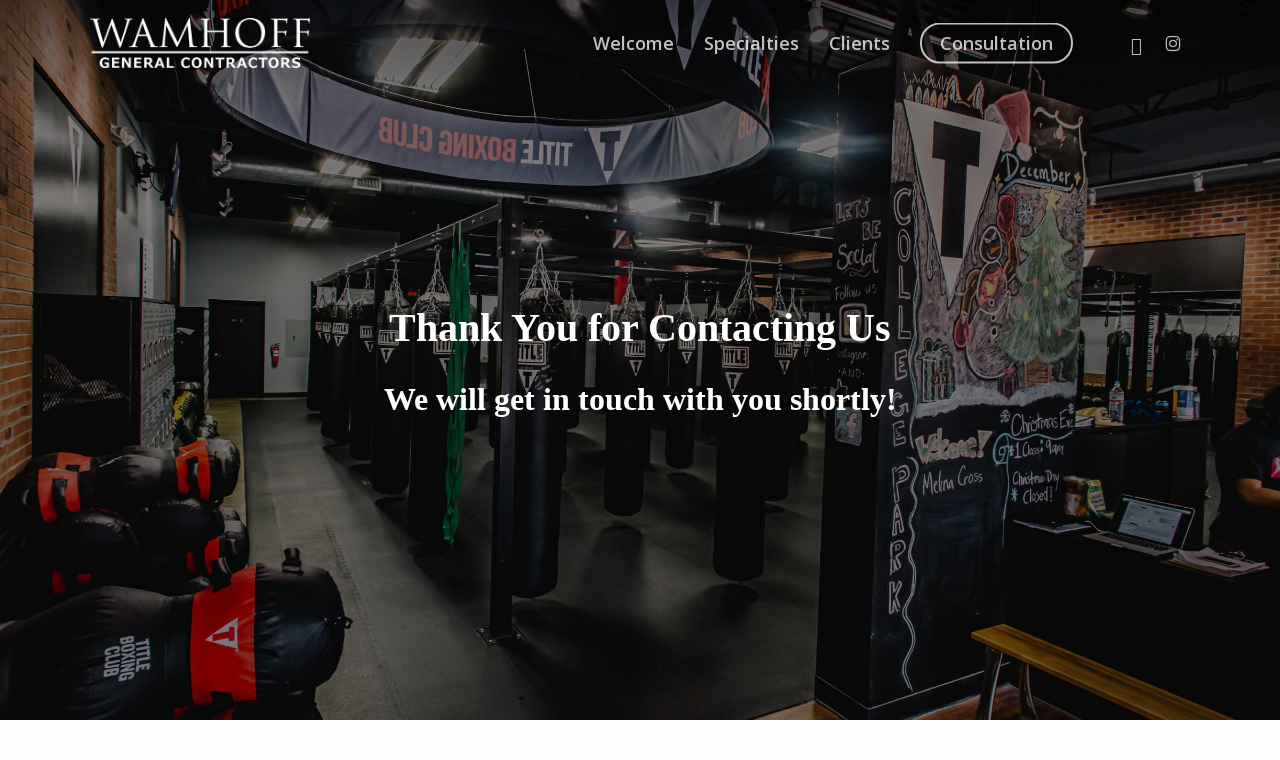

--- FILE ---
content_type: text/css; charset=UTF-8
request_url: https://www.wamhoffgc.com/wp-content/cache/min/1/wp-content/themes/salient-child/style.css?ver=1646322651
body_size: -211
content:
.leah h1,.leah h2,.leah h3,.leah h4,.leah h1 strong,.leah h2 strong,.leah h3 strong,.leah h4 strong,.leah h1 em,.leah h2 em,.leah h3 em,.leah h4 em{font-family:'Open Sans'!important}.leah h1,.leah h2,.leah h3,.leah h4{font-size:18px!important;line-height:1.4!important;font-weight:normal!important}.leahone p,.leahtwo p,.leahthree p,.leahfour p,.leahone p strong,.leahtwo p strong,.leahthree p strong,.leahfour p strong,.leahone p em,.leahtwo p em,.leahthree p em,.leahfour p em,p.leahone,p.leahtwo,p.leahthree,p.leahfour,p.leahone strong,p.leahtwo strong,p.leahthree strong,p.leahfour strong,p.leahone em,p.leahtwo em,p.leahthree em,p.leahfour em,span.leahone,span.leahtwo,span.leahthree,span.leahfour,span.leahone strong,span.leahtwo strong,span.leahthree strong,span.leahfour strong,span.leahone em,span.leahtwo em,span.leahthree em,span.leahfour em{font-family:'Raleway'!important;line-height:1.4!important;font-weight:600!important}.leahone p strong,.leahtwo p strong,.leahthree p strong,.leahfour p strong,p.leahone strong,p.leahtwo strong,p.leahthree strong,p.leahfour strong,span.leahone strong,span.leahtwo strong,span.leahthree strong,span.leahfour strong{font-weight:700!important}.leahone p,p.leahone,span.leahone{font-size:60px!important}.leahtwo p,p.leahtwo,span.leahtwo{font-size:50px!important}.leahthree p,p.leahthree,span.leahthree{font-size:44px!important}.leahfour p,p.leahfour,span.leahfour{font-size:32px!important}@media only screen and (max-width:1300px) and (min-width:1000px){.leah h1,.leah h2,.leah h3,.leah h4{font-size:18px!important}.leahone p,p.leahone,span.leahone{font-size:45px!important}.leahtwo p,p.leahtwo,span.leahtwo{font-size:40px!important}.leahthree p,p.leahthree,span.leahthree{font-size:37.5px!important}.leahfour p,p.leahfour,span.leahfour{font-size:32px!important}}@media only screen and (max-width:1000px) and (min-width:690px){.leah h1,.leah h2,.leah h3,.leah h4{font-size:18px!important}.leahone p,p.leahone,span.leahone{font-size:39px!important}.leahtwo p,p.leahtwo,span.leahtwo{font-size:37.5px!important}.leahthree p,p.leahthree,span.leahthree{font-size:35.2px!important}.leahfour p,p.leahfour,span.leahfour{font-size:28.8px!important}}@media only screen and (max-width:690px){.leah h1,.leah h2,.leah h3,.leah h4{font-size:18px!important}.leahone p,p.leahone,span.leahone{font-size:39px!important}.leahtwo p,p.leahtwo,span.leahtwo{font-size:37.5px!important}.leahthree p,p.leahthree,span.leahthree{font-size:35.2px!important}.leahfour p,p.leahfour,span.leahfour{font-size:28.8px!important}}